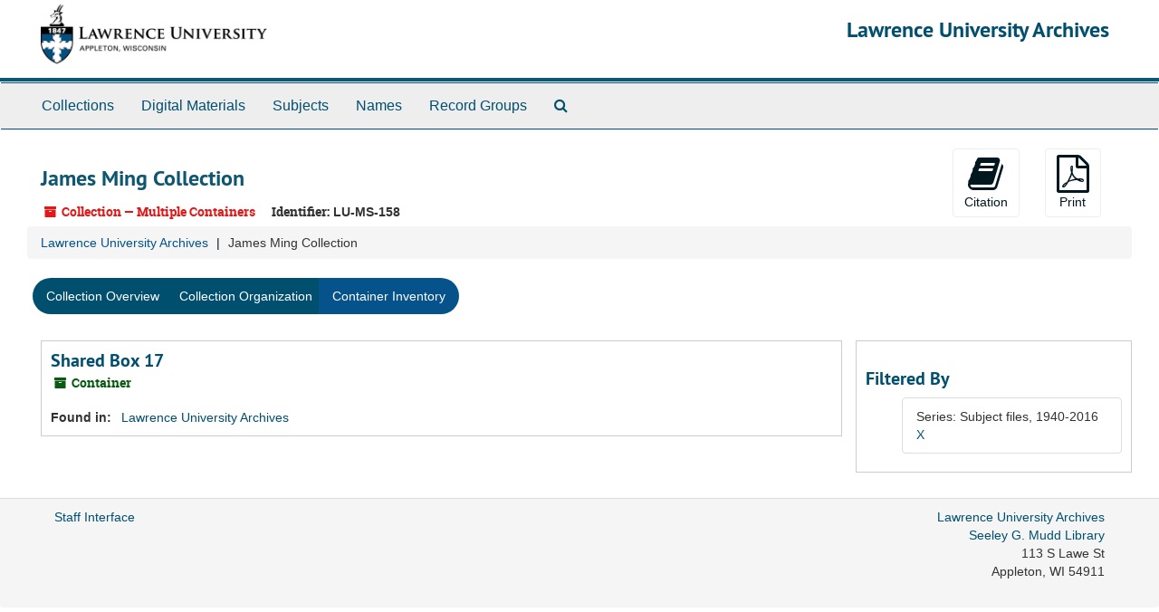

--- FILE ---
content_type: text/html;charset=UTF-8
request_url: http://archives.lawrence.edu/public/repositories/2/resources/218/inventory?&filter_fields%5B%5D=published_series_title_u_sstr&filter_values%5B%5D=Subject+files%2C+1940-2016
body_size: 11864
content:
<!DOCTYPE html>
<html lang="en">
<head>
	<meta charset="utf-8"/>
	<meta http-equiv="X-UA-Compatible" content="IE=edge"/>
	<meta name="viewport" content="width=device-width, initial-scale=1">

	<title>Found 1 Results | Lawrence University Archives</title>
	<meta name="csrf-param" content="authenticity_token" />
<meta name="csrf-token" content="F5A4Ij+NEuOPuQHev+cZ8h4nya7LPRfLWIDXE9qtGAqLo4CRhac0FbfjexMLqHHtmumisDHsp/d5rbpE5NIiPQ==" />
		<meta name="referrer" content="origin-when-cross-origin" />


	<script>
	 var APP_PATH = '/public/';
	</script>

	<link rel="stylesheet" media="all" href="/public/assets/application-366fc5f4f65b24b19724f3b3765652cab71df0c18740c85cb4cbb0f3d05170f0.css" />
	<script src="/public/assets/application-b7308a0398015ca1a05ff57b4a9da4c42425392edf37e0ae094a81e3ad71fdcb.js"></script>

        
<script type="application/ld+json">
{
  "@context": [
    "http://schema.org/",
    {
      "library": "http://purl.org/library/"
    }
  ],
  "@type": [
    "schema:CreativeWorkSeries",
    "library:ArchiveMaterial"
  ],
  "name": "James Ming Collection",
  "url": "//archives.lawrence.edu/public/repositories/2/resources/218",
  "identifier": "LU-MS 158",
  "description": "This collection contains annual reports, concert programs, correspondence, newpaper clippings, materials documenting Ming's teaching and education experiences in Europe, information about his retirement, and photographs. Ming taught piano and composition at Lawrence University from 1944 to 1971.",
  "creator": [
    {
      "@id": null,
      "@type": "Person",
      "name": "Ming, James"
    }
  ],
  "about": [
    {
      "@type": "Intangible",
      "name": "Lawrence University -- Faculty and staff"
    },
    {
      "@type": "Intangible",
      "name": "Music -- Instruction and study"
    },
    {
      "@type": "Organization",
      "name": "Conservatory of Music"
    }
  ],
  "genre": [
    "annual reports",
    "concert programs",
    "correspondence",
    "newspaper clippings",
    "photographic prints"
  ],
  "provider": {
    "@id": null,
    "url": "//archives.lawrence.edu/public/repositories/2",
    "@type": "Organization",
    "name": "Lawrence University Archives"
  }
}
</script>



			<!-- Begin plugin layout -->
			<link rel="stylesheet" media="all" href="/public/assets/lu-archivesspace.css" />
<!-- Google Tag Manager -->
<script>(function(w,d,s,l,i){w[l]=w[l]||[];w[l].push({'gtm.start':
new Date().getTime(),event:'gtm.js'});var f=d.getElementsByTagName(s)[0],
j=d.createElement(s),dl=l!='dataLayer'?'&l='+l:'';j.async=true;j.src=
'https://www.googletagmanager.com/gtm.js?id='+i+dl;f.parentNode.insertBefore(j,f);
})(window,document,'script','dataLayer','GTM-TPNQX5');</script>
<!-- End Google Tag Manager -->

			<!-- End plugin layout -->

	<!-- HTML5 shim and Respond.js for IE8 support of HTML5 elements and media queries -->
<!-- WARNING: Respond.js doesn't work if you view the page via file:// -->
<!--[if lt IE 9]>
	<script src="https://oss.maxcdn.com/html5shiv/3.7.3/html5shiv.min.js"></script>
	<script src="https://oss.maxcdn.com/respond/1.4.2/respond.min.js"></script>
<![endif]-->
</head>

<body>
	<div class="skipnav">
  <a class="sr-only sr-only-focusable" href="#maincontent">Skip to main content</a>

    <a class="sr-only sr-only-focusable" href="#toggleRefineSearch">Skip to search</a>
    <a class="sr-only sr-only-focusable" href="#searchresults">Skip to search results</a>
</div>

	<div class="container-fluid no-pad">
		<!-- Google Tag Manager (noscript) -->
<noscript><iframe src="https://www.googletagmanager.com/ns.html?id=GTM-TPNQX5"
height="0" width="0" style="display:none;visibility:hidden"></iframe></noscript>
<!-- End Google Tag Manager (noscript) -->
<section id="header">
  <div class="row">
    <div class="col-xs-12">
      <h1 class="text-right">
          <a title="Return to the Lawrence University Archives homepage" href="//archives.lawrence.edu/public">
				<img class="hidden-xs logo" src="/public/assets/images/lu-archivesspace-logo.png" alt="" />
        Lawrence University Archives
          </a>
      </h1>
    </div>
  </div>
</section>

		<section id="navigation">
  <nav class="navbar navbar-default" aria-label="top-level navigation">
    <div class="container-fluid navbar-header top-bar">
      <button type="button" class="navbar-toggle collapsed" data-toggle="collapse" data-target="#collapsemenu"
              aria-expanded="false">
        <span class="sr-only">Toggle navigation</span>
        <span class="icon-bar"></span>
        <span class="icon-bar"></span>
        <span class="icon-bar"></span>
      </button>
      <div class="collapse navbar-collapse" id="collapsemenu">
        <ul class="nav nav navbar-nav">
            <li><a href="/public/repositories/resources">Collections</a></li>
            <li><a href="/public/objects?limit=digital_object">Digital Materials</a></li>
            <li><a href="/public/subjects">Subjects</a></li>
            <li><a href="/public/agents">Names</a></li>
            <li><a href="/public/classifications">Record Groups</a></li>
            <li><a href="/public/search?reset=true" title="Search The Archives">
                <span class="fa fa-search" aria-hidden="true"></span>
                <span class="sr-only">Search The Archives</span>
              </a>
            </li>
        </ul>
      </div>
    </div>
  </nav>
</section>

	</div>

	<section id="content" class="container-fluid">
		<a name="maincontent" id="maincontent"></a>
		
		<a name="main" title="Main Content"></a>

<div id="main-content" class="row">
  <div class="information col-sm-7">
      

<h1>
    James Ming Collection
</h1>


<div class="badge-and-identifier">
  <div class="record-type-badge resource">
    <i class="fa fa-archive"></i>&#160;Collection  &mdash; Multiple Containers
  </div>
    <div class="identifier">
      <span class="id-label">Identifier:</span>&#160;<span class="component">LU-MS-158</span>
    </div>
</div>

  </div>
  <div class="page_actions col-sm-5 right">
    <div title="Page Actions" class="text-right">
 <ul class="list-inline">
      <li class="large-badge  align-center">
          <form id="cite_sub" action="/public/cite" accept-charset="UTF-8" method="post"><input name="utf8" type="hidden" value="&#x2713;" /><input type="hidden" name="authenticity_token" value="9D3pIDaMULx/mNdWtQwUKxOFxPGJdx6uzOHVbKLszGj1gVUzX5MTzy8OLNmxcEWyUafL1FGpcMj7rZSocv07mA==" />
  <input type="hidden" name="uri" id="uri" value="/repositories/2/resources/218" />
  <input type="hidden" name="cite" id="cite" value="James Ming Collection. LU-MS-158. Lawrence University Archives, Seeley G. Mudd Library, Appleton, Wisconsin.   /archives.lawrence.edu/public/repositories/2/resources/218  Accessed  January 18, 2026." />
  <button type="submit" class="btn page_action request  btn-default">
    <i class="fa fa-book fa-3x"></i><br/>
    Citation
  </button>
</form>
      </li>
      <li class="large-badge  align-center">
          
      </li>
      <li class="large-badge  align-center">
              <form id="print_form" action="/public/repositories/2/resources/218/pdf" accept-charset="UTF-8" method="post"><input name="utf8" type="hidden" value="&#x2713;" /><input type="hidden" name="authenticity_token" value="pCeVydTBjHfBpQmUqF+qmVjJGS5r9UWcSqSr9draLis18M+33+PlFec2KekCiN3VaiLtwE3exPzOmOpj7P+66w==" />
        <input type="hidden" name="base_token" id="base_token" value="b1755481f984c30eca6e68fc2707d3de" />
        <input type="hidden" name="token" id="token" value="" />
        <button id="print_button" class="btn btn-default page_action print">
            <i class="fa fa-file-pdf-o fa-3x"></i><br/><span class="print-label">Print</span><span class="generating-label" style="display: none">Generating</span>
        </button>
</form>
      </li>
      <li class="large-badge  align-center">
              <a id="staff-link" href="#" class="btn btn-default hide" target="_blank">
        <i class="fa fa-pencil fa-3x"></i>
        <br/>
        Staff Only
    </a>

      </li>
 </ul>
</div>

  </div>
</div>

<div class="row">
    <div class="clear">
    <nav aria-label="hierarchical navigation">
      <ul class="breadcrumb">
	<li> <a href='/public/repositories/2'>Lawrence University Archives</a>
	</li>
	<li>James Ming Collection
	  	</li>
      </ul>
    </nav>
</div>

</div>

<div class="row" id="tabs">
  <div class="col-sm-9 text-center tabbing navbar navbar-default">
    <ul class="tabbing nav nav-pills">
        <li >
    <a href="/public/repositories/2/resources/218">Collection Overview</a>
  </li>

        <li >
    <a href="/public/repositories/2/resources/218/collection_organization">Collection Organization</a>
  </li>

        <li class="disabled">
    <a class="active" href="#">Container Inventory</a>
  </li>

    </ul>
  </div>
</div>


<div class="row">
  <div class="col-sm-9">
           <div class="recordrow" style="clear:both" data-uri="/repositories/2/top_containers/5818">
     

<h3>
    <a class="record-title" href="/public/repositories/2/top_containers/5818">  Shared Box 17</a>
</h3>


<div class="badge-and-identifier">
  <div class="record-type-badge top_container">
    <i class="fa fa-archive"></i>&#160;Container 
  </div>
</div>

     <div class="recordsummary" style="clear:both">


      <div class="result_context">
        <strong>Found in: </strong>
        <span  class="repo_name">
          <a href="/public/repositories/2">Lawrence University Archives</a>
        </span>

      </div>



   </div>

   </div>

      
  </div>
  <div id="sidebar" class="col-sm-3 sidebar sidebar-container">
      
<div class="filters">
    <h3>Filtered By </h3> 
       <ul>
    <li class="list-group-item"><span class="filter">Series: Subject files, 1940-2016
<a href="/public/repositories/2/resources/218/inventory?" 
title="Remove this filter " class="delete_filter">X</a></li>
 </ul>
</div>



  </div>
</div>

<div class="modal fade" id="cite_modal" tabindex="-1" role="dialog" aria-labelledby="cite_modalLabel" aria-hidden="true">
  <div class="modal-dialog">
    <div class="modal-content">
      <div class="modal-header">
        <button type="button" class="close" data-dismiss="modal" aria-hidden="true">&times;</button>
        <h3 class="modal-title" id="cite_modalLabel">Citation</h3>
      </div>
      <div class="modal-body">
        James Ming Collection. LU-MS-158. Lawrence University Archives, Seeley G. Mudd Library, Appleton, Wisconsin.   /archives.lawrence.edu/public/repositories/2/resources/218  Accessed  January 18, 2026.
      </div>
      <div class="modal-footer">
        <button type="button" class="btn btn-default" data-dismiss="modal">Close</button>
        <button type="button" class="btn btn-primary action-btn"></button>
      </div>
    </div>
  </div>
</div>

<script type ="text/javascript" >setupCite("cite_modal", "Copy to clipboard")</script>


	</section>

	<script  type="text/javascript" >
		$(".upper-record-details .note-content").each(function(index, element){$(this).readmore(450)});
	</script>

	<div class="container-fluid panel-footer">
   <div class="row">
      <div class="col-md-8">
        <p><a href="//archives.lawrence.edu/staff">Staff Interface</a></p>
      </div>
      <div class="col-md-4 text-right">
				<address class="adr">
					<a href="http://www.lawrence.edu/library/archives">Lawrence University Archives</a><br>
					<a href="http://www.lawrence.edu/library">Seeley G. Mudd Library</a><br>
					<span class="street-address">113 S Lawe St</span><br>
					<span class="locality">Appleton</span>,
					<span class="region">WI</span> <span class="postal-code">54911</span>
				</address>
      </div>
   </div>
</div>


			<script>
				FRONTEND_URL = "//archives.lawrence.edu/staff";
				RECORD_URI = "/repositories/2/resources/218";
			</script>

</body>
</html>
